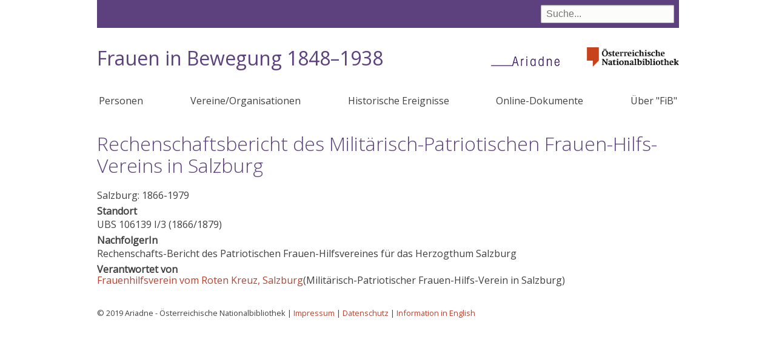

--- FILE ---
content_type: text/html; charset=UTF-8
request_url: https://fraueninbewegung.onb.ac.at/node/4724
body_size: 9060
content:
<!DOCTYPE html>
<html lang="de" dir="ltr" prefix="content: http://purl.org/rss/1.0/modules/content/  dc: http://purl.org/dc/terms/  foaf: http://xmlns.com/foaf/0.1/  og: http://ogp.me/ns#  rdfs: http://www.w3.org/2000/01/rdf-schema#  schema: http://schema.org/  sioc: http://rdfs.org/sioc/ns#  sioct: http://rdfs.org/sioc/types#  skos: http://www.w3.org/2004/02/skos/core#  xsd: http://www.w3.org/2001/XMLSchema# ">
  <head>
    <meta charset="utf-8" />
<meta name="Generator" content="Drupal 9 (https://www.drupal.org)" />
<meta name="MobileOptimized" content="width" />
<meta name="HandheldFriendly" content="true" />
<meta name="viewport" content="width=device-width, initial-scale=1.0" />
<link rel="icon" href="/themes/custom/onb2019/favicon.ico" type="image/vnd.microsoft.icon" />
<link rel="canonical" href="https://fraueninbewegung.onb.ac.at/node/4724" />
<link rel="shortlink" href="https://fraueninbewegung.onb.ac.at/node/4724" />

    <title>Rechenschaftsbericht des Militärisch-Patriotischen Frauen-Hilfs-Vereins in Salzburg | Frauen in Bewegung 1848–1938</title>
    <link rel="stylesheet" media="all" href="/sites/default/files/css/css_x53t0ePA72llCPSkZkaUz2iHEzqTrw7rfdEap_3fgnQ.css" />
<link rel="stylesheet" media="all" href="/sites/default/files/css/css_lp0C3WNPGBE_irltCCas0uXktpitdW7dvLFj6RucXKc.css" />

    
  </head>
  <body class="path-node page-node-type-publikation">
        <a href="#main-content" class="visually-hidden focusable skip-link">
      Direkt zum Inhalt
    </a>
    
      <div class="dialog-off-canvas-main-canvas" data-off-canvas-main-canvas>
    



<div class="layout-container layout-no-sidebars">
  <div class="header-bg">
  <header role="banner">
      <div class="region region-header">
    <div class="views-exposed-form bef-exposed-form block block-views block-views-exposed-filter-blocksuche-page-1" data-bef-auto-submit-full-form="" data-bef-auto-submit="" data-bef-auto-submit-delay="500" data-drupal-selector="views-exposed-form-suche-page-1" id="block-suchfeld">
  
    
      <form action="/suche" method="get" id="views-exposed-form-suche-page-1" accept-charset="UTF-8">
  <div class="form--inline clearfix">
  <div class="js-form-item form-item js-form-type-textfield form-type-textfield js-form-item-suche form-item-suche">
      
        <input data-bef-auto-submit-exclude="" data-drupal-selector="edit-suche" type="text" id="edit-suche" name="suche" value="" size="30" maxlength="128" placeholder="Suche..." class="form-text" />

        </div>
<div data-drupal-selector="edit-actions" class="form-actions js-form-wrapper form-wrapper" id="edit-actions"><input data-bef-auto-submit-click="" class="js-hide button js-form-submit form-submit" data-drupal-selector="edit-submit-suche" type="submit" id="edit-submit-suche" value="Suche" />
</div>

</div>

</form>

  </div>
<div id="block-onb2019-branding" class="block block-system block-system-branding-block">
  
    
    <a class="onb" href="http://www.onb.ac.at/">
    <img alt="Österreichische Nationalbibliothek" src="/themes/custom/onb2019/images/ONB_Logo_rgb.png">
  </a>
  
    <h1 class="site-name">
      <a href="/" title="Startseite" rel="home">Frauen in Bewegung 1848–1938</a>
    </h1>
  
      <a href="https://www.onb.ac.at/forschung/ariadne-frauendokumentation" title="Ariadne - das frauen- und genderspezifische Wissensportal" class="site-logo">
      <img src="/themes/custom/onb2019/images/ariadne.png" />
    </a>
  
  </div>

  </div>

    
  </header>
  </div>
    <div class="region region-primary-menu">
    <nav role="navigation" aria-labelledby="block-onb2019-main-menu-menu" id="block-onb2019-main-menu" class="block block-menu navigation menu--main">
            
  <h2 class="visually-hidden" id="block-onb2019-main-menu-menu">Hauptnavigation</h2>
  

      <input class="trigger" type="checkbox" id="mainNavButton">
    <label for="mainNavButton" onclick>Menu</label>
  
    
              <ul class="menu">
                    <li class="menu-item">
        <a href="/personen" data-drupal-link-system-path="personen">Personen</a>
              </li>
                <li class="menu-item">
        <a href="/organisationen" data-drupal-link-system-path="organisationen">Vereine/Organisationen</a>
              </li>
                <li class="menu-item">
        <a href="/historische-ereignisse" data-drupal-link-system-path="historische-ereignisse">Historische Ereignisse</a>
              </li>
                <li class="menu-item">
        <a href="/dokumente" data-drupal-link-system-path="dokumente">Online-Dokumente</a>
              </li>
                <li class="menu-item">
        <a href="/node/21048" data-drupal-link-system-path="node/21048">Über &quot;FiB&quot;</a>
              </li>
        </ul>
  


  </nav>

  </div>


  

    <div class="region region-highlighted">
    <div data-drupal-messages-fallback class="hidden"></div>

  </div>


  

  <main role="main">
    <a id="main-content" tabindex="-1"></a>
    <div class="layout-content">
        <div class="region region-content">
    <div id="block-onb2019-page-title" class="block block-core block-page-title-block">
  
    
      
  <h1 class="page-title"><span class="field field--name-title field--type-string field--label-hidden">Rechenschaftsbericht des Militärisch-Patriotischen Frauen-Hilfs-Vereins in Salzburg</span>
</h1>


  </div>
<div id="block-onb2019-content" class="block block-system block-system-main-block">
  
    
      

<article data-history-node-id="4724" role="article" about="/node/4724" class="node node--type-publikation node--view-mode-full">

  <div class="node__content">
  
    
            <div class="field field--name-field-ort field--type-string field--label-hidden field__item">Salzburg: </div>
      
            <div class="field field--name-field-datierung field--type-string field--label-hidden field__item">1866-1979</div>
      
  <div class="field field--name-field-standorte field--type-entity-reference-revisions field--label-above">
    <div class="field__label">Standort</div>
          <div class="field__items">
              <div class="field__item">
  <div class="paragraph paragraph--type--standort paragraph--view-mode--default">
  
    <a title="Universitätsbibliothek Salzburg">UBS</a> 106139 I/3 (1866/1879)      </div>
</div>
              </div>
      </div>

  <div class="field field--name-field-nachfolger field--type-string field--label-above">
    <div class="field__label">NachfolgerIn</div>
              <div class="field__item">Rechenschafts-Bericht des Patriotischen Frauen-Hilfsvereines für das Herzogthum Salzburg</div>
          </div>
<div class="views-element-container"><div class="view view-eva view-beteiligte view-id-beteiligte view-display-id-entity_view_1 js-view-dom-id-fccaecf79787bbd59cb8e0c52f9be3af16933e8ccd36fc3abdecdb6f20233581">
  
    

      <header>
      <div class="field__label">Verantwortet von</div>
    </header>
  
  

      <div class="views-row"><span class="views-field views-field-title"><span class="field-content"><a href="/node/345" hreflang="de">Frauenhilfsverein vom Roten Kreuz, Salzburg</a></span></span><span class="views-field views-field-title-1"><span class="field-content">(Militärisch-Patriotischer Frauen-Hilfs-Verein in Salzburg)</span></span></div>

  
  

  
  

  
  </div>
</div>
<div class="views-element-container"></div>
<div class="views-element-container"></div>

  </div>

</article>

  </div>

  </div>

    </div>
    
    
  </main>

    <div class="footer-bg">
    <footer role="contentinfo">
        <div class="region region-footer">
    <div id="block-impressum" class="block block-block-content block-block-contentb1b9e001-204d-4a90-b218-285627b9eccc">
  
    
      
            <div class="clearfix text-formatted field field--name-body field--type-text-with-summary field--label-hidden field__item"><p>© 2019 Ariadne - Österreichische Nationalbibliothek | <a href="https://www.onb.ac.at/impressum">Impressum</a> | <a href="https://www.onb.ac.at/datenschutz">Datenschutz</a> | <a href="https://fraueninbewegung.onb.ac.at/node/21699">Information in English</a></p></div>
      
  </div>

  </div>

    </footer>
  </div>
    <div class="totop"></div>

  

</div>
  </div>

    
    <script type="application/json" data-drupal-selector="drupal-settings-json">{"path":{"baseUrl":"\/","scriptPath":null,"pathPrefix":"","currentPath":"node\/4724","currentPathIsAdmin":false,"isFront":false,"currentLanguage":"de"},"pluralDelimiter":"\u0003","suppressDeprecationErrors":true,"colorbox":{"opacity":"0.85","current":"{current} von {total}","previous":"\u00ab Zur\u00fcck","next":"Weiter \u00bb","close":"Close","maxWidth":"98%","maxHeight":"98%","fixed":true,"mobiledetect":true,"mobiledevicewidth":"480px"},"ajaxTrustedUrl":{"\/suche":true},"user":{"uid":0,"permissionsHash":"f35a11d03a475306fa1799b62afb9f97e664da635e83e2660a699429fe6a6a9f"}}</script>
<script src="/sites/default/files/js/js_7ObwZPrJVKWg-kYfVjWl4DfmcQd_kNp2aGREXtr1WSQ.js"></script>

  </body>
</html>
